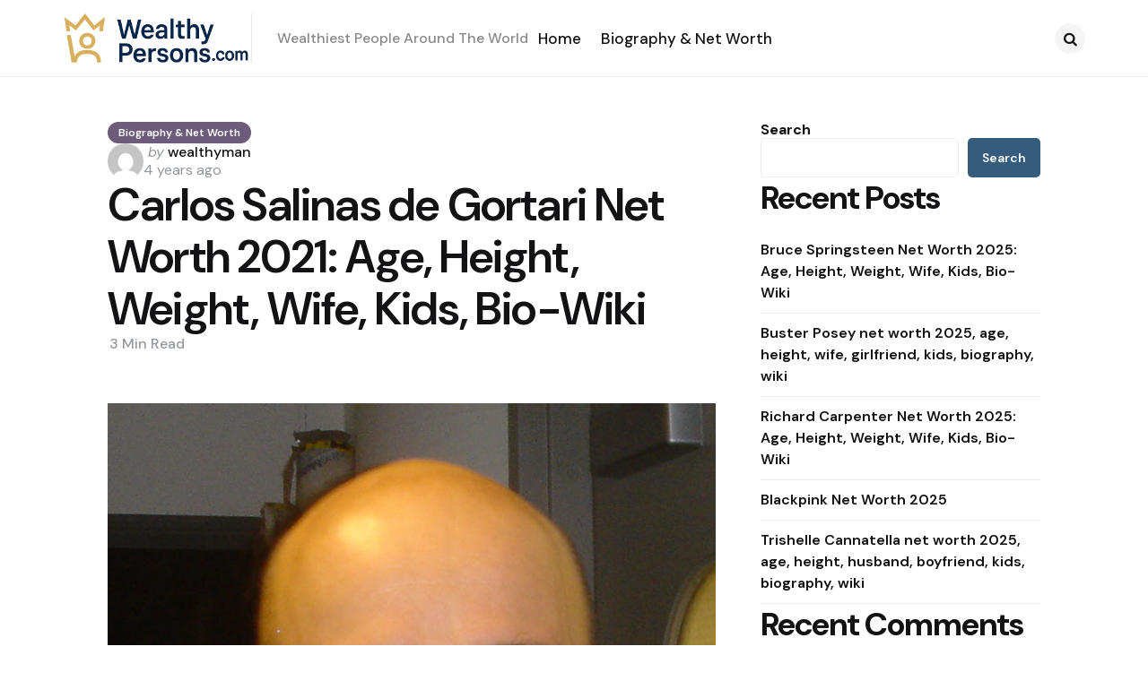

--- FILE ---
content_type: text/html; charset=UTF-8
request_url: https://www.wealthypersons.com/carlos-salinas-de-gortari-net-worth-2020-2021/
body_size: 15121
content:
<!DOCTYPE html>
<html lang="en-US" prefix="og: https://ogp.me/ns#">
<head>
<meta charset="UTF-8">
<meta name="viewport" content="width=device-width, initial-scale=1.0">
<link rel="profile" href="http://gmpg.org/xfn/11">


<!-- Search Engine Optimization by Rank Math - https://rankmath.com/ -->
<title>Carlos Salinas de Gortari Net Worth 2021: Age, Height, Weight, Wife, Kids, Bio-Wiki - Wealthy Persons</title>
<meta name="description" content="Carlos Salinas de Gortari"/>
<meta name="robots" content="follow, index, max-snippet:-1, max-video-preview:-1, max-image-preview:large"/>
<link rel="canonical" href="https://www.wealthypersons.com/carlos-salinas-de-gortari-net-worth-2020-2021/" />
<meta property="og:locale" content="en_US" />
<meta property="og:type" content="article" />
<meta property="og:title" content="Carlos Salinas de Gortari Net Worth 2021: Age, Height, Weight, Wife, Kids, Bio-Wiki - Wealthy Persons" />
<meta property="og:description" content="Carlos Salinas de Gortari" />
<meta property="og:url" content="https://www.wealthypersons.com/carlos-salinas-de-gortari-net-worth-2020-2021/" />
<meta property="og:site_name" content="Wealthy Persons" />
<meta property="article:section" content="Biography &amp; Net Worth" />
<meta property="og:updated_time" content="2025-09-01T21:21:36+00:00" />
<meta property="og:image" content="https://www.wealthypersons.com/wp-content/uploads/2021/09/Carlos_Salinas.jpg" />
<meta property="og:image:secure_url" content="https://www.wealthypersons.com/wp-content/uploads/2021/09/Carlos_Salinas.jpg" />
<meta property="og:image:width" content="732" />
<meta property="og:image:height" content="1084" />
<meta property="og:image:alt" content="Carlos Salinas de Gortari Net Worth 2021: Age, Height, Weight, Wife, Kids, Bio-Wiki — via Wikimedia Commons" />
<meta property="og:image:type" content="image/jpeg" />
<meta property="article:published_time" content="2021-09-22T23:57:15+00:00" />
<meta property="article:modified_time" content="2025-09-01T21:21:36+00:00" />
<meta name="twitter:card" content="summary_large_image" />
<meta name="twitter:title" content="Carlos Salinas de Gortari Net Worth 2021: Age, Height, Weight, Wife, Kids, Bio-Wiki - Wealthy Persons" />
<meta name="twitter:description" content="Carlos Salinas de Gortari" />
<meta name="twitter:image" content="https://www.wealthypersons.com/wp-content/uploads/2021/09/Carlos_Salinas.jpg" />
<meta name="twitter:label1" content="Written by" />
<meta name="twitter:data1" content="wealthyman" />
<meta name="twitter:label2" content="Time to read" />
<meta name="twitter:data2" content="4 minutes" />
<script type="application/ld+json" class="rank-math-schema">{"@context":"https://schema.org","@graph":[{"@type":["Person","Organization"],"@id":"https://www.wealthypersons.com/#person","name":"Wealthy Persons","logo":{"@type":"ImageObject","@id":"https://www.wealthypersons.com/#logo","url":"https://www.wealthypersons.com/wp-content/uploads/2025/08/mainlogo.png","contentUrl":"https://www.wealthypersons.com/wp-content/uploads/2025/08/mainlogo.png","caption":"Wealthy Persons","inLanguage":"en-US","width":"361","height":"95"},"image":{"@type":"ImageObject","@id":"https://www.wealthypersons.com/#logo","url":"https://www.wealthypersons.com/wp-content/uploads/2025/08/mainlogo.png","contentUrl":"https://www.wealthypersons.com/wp-content/uploads/2025/08/mainlogo.png","caption":"Wealthy Persons","inLanguage":"en-US","width":"361","height":"95"}},{"@type":"WebSite","@id":"https://www.wealthypersons.com/#website","url":"https://www.wealthypersons.com","name":"Wealthy Persons","publisher":{"@id":"https://www.wealthypersons.com/#person"},"inLanguage":"en-US"},{"@type":"ImageObject","@id":"https://www.wealthypersons.com/wp-content/uploads/2021/09/Carlos_Salinas.jpg","url":"https://www.wealthypersons.com/wp-content/uploads/2021/09/Carlos_Salinas.jpg","width":"200","height":"200","inLanguage":"en-US"},{"@type":"WebPage","@id":"https://www.wealthypersons.com/carlos-salinas-de-gortari-net-worth-2020-2021/#webpage","url":"https://www.wealthypersons.com/carlos-salinas-de-gortari-net-worth-2020-2021/","name":"Carlos Salinas de Gortari Net Worth 2021: Age, Height, Weight, Wife, Kids, Bio-Wiki - Wealthy Persons","datePublished":"2021-09-22T23:57:15+00:00","dateModified":"2025-09-01T21:21:36+00:00","isPartOf":{"@id":"https://www.wealthypersons.com/#website"},"primaryImageOfPage":{"@id":"https://www.wealthypersons.com/wp-content/uploads/2021/09/Carlos_Salinas.jpg"},"inLanguage":"en-US"},{"@type":"Person","@id":"https://www.wealthypersons.com/author/wealthyman/","name":"wealthyman","url":"https://www.wealthypersons.com/author/wealthyman/","image":{"@type":"ImageObject","@id":"https://secure.gravatar.com/avatar/9d122ec07fa632093dc5c7cfbd6d144942f489ddef3e11d90b235c6052c73574?s=96&amp;d=mm&amp;r=g","url":"https://secure.gravatar.com/avatar/9d122ec07fa632093dc5c7cfbd6d144942f489ddef3e11d90b235c6052c73574?s=96&amp;d=mm&amp;r=g","caption":"wealthyman","inLanguage":"en-US"},"sameAs":["https://www.wealthypersons.com"]},{"@type":"BlogPosting","headline":"Carlos Salinas de Gortari Net Worth 2021: Age, Height, Weight, Wife, Kids, Bio-Wiki - Wealthy Persons","datePublished":"2021-09-22T23:57:15+00:00","dateModified":"2025-09-01T21:21:36+00:00","articleSection":"Biography &amp; Net Worth","author":{"@id":"https://www.wealthypersons.com/author/wealthyman/","name":"wealthyman"},"publisher":{"@id":"https://www.wealthypersons.com/#person"},"description":"Carlos Salinas de Gortari","name":"Carlos Salinas de Gortari Net Worth 2021: Age, Height, Weight, Wife, Kids, Bio-Wiki - Wealthy Persons","@id":"https://www.wealthypersons.com/carlos-salinas-de-gortari-net-worth-2020-2021/#richSnippet","isPartOf":{"@id":"https://www.wealthypersons.com/carlos-salinas-de-gortari-net-worth-2020-2021/#webpage"},"image":{"@id":"https://www.wealthypersons.com/wp-content/uploads/2021/09/Carlos_Salinas.jpg"},"inLanguage":"en-US","mainEntityOfPage":{"@id":"https://www.wealthypersons.com/carlos-salinas-de-gortari-net-worth-2020-2021/#webpage"}}]}</script>
<!-- /Rank Math WordPress SEO plugin -->

<link rel='dns-prefetch' href='//fonts.googleapis.com' />
<link rel="alternate" type="application/rss+xml" title="Wealthy Persons &raquo; Feed" href="https://www.wealthypersons.com/feed/" />
<link rel="alternate" type="application/rss+xml" title="Wealthy Persons &raquo; Comments Feed" href="https://www.wealthypersons.com/comments/feed/" />
<link rel="alternate" type="application/rss+xml" title="Wealthy Persons &raquo; Carlos Salinas de Gortari Net Worth 2021: Age, Height, Weight, Wife, Kids, Bio-Wiki Comments Feed" href="https://www.wealthypersons.com/carlos-salinas-de-gortari-net-worth-2020-2021/feed/" />
<link rel="alternate" title="oEmbed (JSON)" type="application/json+oembed" href="https://www.wealthypersons.com/wp-json/oembed/1.0/embed?url=https%3A%2F%2Fwww.wealthypersons.com%2Fcarlos-salinas-de-gortari-net-worth-2020-2021%2F" />
<link rel="alternate" title="oEmbed (XML)" type="text/xml+oembed" href="https://www.wealthypersons.com/wp-json/oembed/1.0/embed?url=https%3A%2F%2Fwww.wealthypersons.com%2Fcarlos-salinas-de-gortari-net-worth-2020-2021%2F&#038;format=xml" />
<style id='wp-img-auto-sizes-contain-inline-css' type='text/css'>
img:is([sizes=auto i],[sizes^="auto," i]){contain-intrinsic-size:3000px 1500px}
/*# sourceURL=wp-img-auto-sizes-contain-inline-css */
</style>

<style id='wp-emoji-styles-inline-css' type='text/css'>

	img.wp-smiley, img.emoji {
		display: inline !important;
		border: none !important;
		box-shadow: none !important;
		height: 1em !important;
		width: 1em !important;
		margin: 0 0.07em !important;
		vertical-align: -0.1em !important;
		background: none !important;
		padding: 0 !important;
	}
/*# sourceURL=wp-emoji-styles-inline-css */
</style>
<link rel='stylesheet' id='wp-block-library-css' href='https://www.wealthypersons.com/wp-includes/css/dist/block-library/style.min.css?ver=6.9' type='text/css' media='all' />
<style id='wp-block-archives-inline-css' type='text/css'>
.wp-block-archives{box-sizing:border-box}.wp-block-archives-dropdown label{display:block}
/*# sourceURL=https://www.wealthypersons.com/wp-includes/blocks/archives/style.min.css */
</style>
<style id='wp-block-categories-inline-css' type='text/css'>
.wp-block-categories{box-sizing:border-box}.wp-block-categories.alignleft{margin-right:2em}.wp-block-categories.alignright{margin-left:2em}.wp-block-categories.wp-block-categories-dropdown.aligncenter{text-align:center}.wp-block-categories .wp-block-categories__label{display:block;width:100%}
/*# sourceURL=https://www.wealthypersons.com/wp-includes/blocks/categories/style.min.css */
</style>
<style id='wp-block-heading-inline-css' type='text/css'>
h1:where(.wp-block-heading).has-background,h2:where(.wp-block-heading).has-background,h3:where(.wp-block-heading).has-background,h4:where(.wp-block-heading).has-background,h5:where(.wp-block-heading).has-background,h6:where(.wp-block-heading).has-background{padding:1.25em 2.375em}h1.has-text-align-left[style*=writing-mode]:where([style*=vertical-lr]),h1.has-text-align-right[style*=writing-mode]:where([style*=vertical-rl]),h2.has-text-align-left[style*=writing-mode]:where([style*=vertical-lr]),h2.has-text-align-right[style*=writing-mode]:where([style*=vertical-rl]),h3.has-text-align-left[style*=writing-mode]:where([style*=vertical-lr]),h3.has-text-align-right[style*=writing-mode]:where([style*=vertical-rl]),h4.has-text-align-left[style*=writing-mode]:where([style*=vertical-lr]),h4.has-text-align-right[style*=writing-mode]:where([style*=vertical-rl]),h5.has-text-align-left[style*=writing-mode]:where([style*=vertical-lr]),h5.has-text-align-right[style*=writing-mode]:where([style*=vertical-rl]),h6.has-text-align-left[style*=writing-mode]:where([style*=vertical-lr]),h6.has-text-align-right[style*=writing-mode]:where([style*=vertical-rl]){rotate:180deg}
/*# sourceURL=https://www.wealthypersons.com/wp-includes/blocks/heading/style.min.css */
</style>
<style id='wp-block-latest-comments-inline-css' type='text/css'>
ol.wp-block-latest-comments{box-sizing:border-box;margin-left:0}:where(.wp-block-latest-comments:not([style*=line-height] .wp-block-latest-comments__comment)){line-height:1.1}:where(.wp-block-latest-comments:not([style*=line-height] .wp-block-latest-comments__comment-excerpt p)){line-height:1.8}.has-dates :where(.wp-block-latest-comments:not([style*=line-height])),.has-excerpts :where(.wp-block-latest-comments:not([style*=line-height])){line-height:1.5}.wp-block-latest-comments .wp-block-latest-comments{padding-left:0}.wp-block-latest-comments__comment{list-style:none;margin-bottom:1em}.has-avatars .wp-block-latest-comments__comment{list-style:none;min-height:2.25em}.has-avatars .wp-block-latest-comments__comment .wp-block-latest-comments__comment-excerpt,.has-avatars .wp-block-latest-comments__comment .wp-block-latest-comments__comment-meta{margin-left:3.25em}.wp-block-latest-comments__comment-excerpt p{font-size:.875em;margin:.36em 0 1.4em}.wp-block-latest-comments__comment-date{display:block;font-size:.75em}.wp-block-latest-comments .avatar,.wp-block-latest-comments__comment-avatar{border-radius:1.5em;display:block;float:left;height:2.5em;margin-right:.75em;width:2.5em}.wp-block-latest-comments[class*=-font-size] a,.wp-block-latest-comments[style*=font-size] a{font-size:inherit}
/*# sourceURL=https://www.wealthypersons.com/wp-includes/blocks/latest-comments/style.min.css */
</style>
<style id='wp-block-latest-posts-inline-css' type='text/css'>
.wp-block-latest-posts{box-sizing:border-box}.wp-block-latest-posts.alignleft{margin-right:2em}.wp-block-latest-posts.alignright{margin-left:2em}.wp-block-latest-posts.wp-block-latest-posts__list{list-style:none}.wp-block-latest-posts.wp-block-latest-posts__list li{clear:both;overflow-wrap:break-word}.wp-block-latest-posts.is-grid{display:flex;flex-wrap:wrap}.wp-block-latest-posts.is-grid li{margin:0 1.25em 1.25em 0;width:100%}@media (min-width:600px){.wp-block-latest-posts.columns-2 li{width:calc(50% - .625em)}.wp-block-latest-posts.columns-2 li:nth-child(2n){margin-right:0}.wp-block-latest-posts.columns-3 li{width:calc(33.33333% - .83333em)}.wp-block-latest-posts.columns-3 li:nth-child(3n){margin-right:0}.wp-block-latest-posts.columns-4 li{width:calc(25% - .9375em)}.wp-block-latest-posts.columns-4 li:nth-child(4n){margin-right:0}.wp-block-latest-posts.columns-5 li{width:calc(20% - 1em)}.wp-block-latest-posts.columns-5 li:nth-child(5n){margin-right:0}.wp-block-latest-posts.columns-6 li{width:calc(16.66667% - 1.04167em)}.wp-block-latest-posts.columns-6 li:nth-child(6n){margin-right:0}}:root :where(.wp-block-latest-posts.is-grid){padding:0}:root :where(.wp-block-latest-posts.wp-block-latest-posts__list){padding-left:0}.wp-block-latest-posts__post-author,.wp-block-latest-posts__post-date{display:block;font-size:.8125em}.wp-block-latest-posts__post-excerpt,.wp-block-latest-posts__post-full-content{margin-bottom:1em;margin-top:.5em}.wp-block-latest-posts__featured-image a{display:inline-block}.wp-block-latest-posts__featured-image img{height:auto;max-width:100%;width:auto}.wp-block-latest-posts__featured-image.alignleft{float:left;margin-right:1em}.wp-block-latest-posts__featured-image.alignright{float:right;margin-left:1em}.wp-block-latest-posts__featured-image.aligncenter{margin-bottom:1em;text-align:center}
/*# sourceURL=https://www.wealthypersons.com/wp-includes/blocks/latest-posts/style.min.css */
</style>
<style id='wp-block-search-inline-css' type='text/css'>
.wp-block-search__button{margin-left:10px;word-break:normal}.wp-block-search__button.has-icon{line-height:0}.wp-block-search__button svg{height:1.25em;min-height:24px;min-width:24px;width:1.25em;fill:currentColor;vertical-align:text-bottom}:where(.wp-block-search__button){border:1px solid #ccc;padding:6px 10px}.wp-block-search__inside-wrapper{display:flex;flex:auto;flex-wrap:nowrap;max-width:100%}.wp-block-search__label{width:100%}.wp-block-search.wp-block-search__button-only .wp-block-search__button{box-sizing:border-box;display:flex;flex-shrink:0;justify-content:center;margin-left:0;max-width:100%}.wp-block-search.wp-block-search__button-only .wp-block-search__inside-wrapper{min-width:0!important;transition-property:width}.wp-block-search.wp-block-search__button-only .wp-block-search__input{flex-basis:100%;transition-duration:.3s}.wp-block-search.wp-block-search__button-only.wp-block-search__searchfield-hidden,.wp-block-search.wp-block-search__button-only.wp-block-search__searchfield-hidden .wp-block-search__inside-wrapper{overflow:hidden}.wp-block-search.wp-block-search__button-only.wp-block-search__searchfield-hidden .wp-block-search__input{border-left-width:0!important;border-right-width:0!important;flex-basis:0;flex-grow:0;margin:0;min-width:0!important;padding-left:0!important;padding-right:0!important;width:0!important}:where(.wp-block-search__input){appearance:none;border:1px solid #949494;flex-grow:1;font-family:inherit;font-size:inherit;font-style:inherit;font-weight:inherit;letter-spacing:inherit;line-height:inherit;margin-left:0;margin-right:0;min-width:3rem;padding:8px;text-decoration:unset!important;text-transform:inherit}:where(.wp-block-search__button-inside .wp-block-search__inside-wrapper){background-color:#fff;border:1px solid #949494;box-sizing:border-box;padding:4px}:where(.wp-block-search__button-inside .wp-block-search__inside-wrapper) .wp-block-search__input{border:none;border-radius:0;padding:0 4px}:where(.wp-block-search__button-inside .wp-block-search__inside-wrapper) .wp-block-search__input:focus{outline:none}:where(.wp-block-search__button-inside .wp-block-search__inside-wrapper) :where(.wp-block-search__button){padding:4px 8px}.wp-block-search.aligncenter .wp-block-search__inside-wrapper{margin:auto}.wp-block[data-align=right] .wp-block-search.wp-block-search__button-only .wp-block-search__inside-wrapper{float:right}
/*# sourceURL=https://www.wealthypersons.com/wp-includes/blocks/search/style.min.css */
</style>
<style id='wp-block-search-theme-inline-css' type='text/css'>
.wp-block-search .wp-block-search__label{font-weight:700}.wp-block-search__button{border:1px solid #ccc;padding:.375em .625em}
/*# sourceURL=https://www.wealthypersons.com/wp-includes/blocks/search/theme.min.css */
</style>
<style id='wp-block-group-inline-css' type='text/css'>
.wp-block-group{box-sizing:border-box}:where(.wp-block-group.wp-block-group-is-layout-constrained){position:relative}
/*# sourceURL=https://www.wealthypersons.com/wp-includes/blocks/group/style.min.css */
</style>
<style id='wp-block-group-theme-inline-css' type='text/css'>
:where(.wp-block-group.has-background){padding:1.25em 2.375em}
/*# sourceURL=https://www.wealthypersons.com/wp-includes/blocks/group/theme.min.css */
</style>
<style id='global-styles-inline-css' type='text/css'>
:root{--wp--preset--aspect-ratio--square: 1;--wp--preset--aspect-ratio--4-3: 4/3;--wp--preset--aspect-ratio--3-4: 3/4;--wp--preset--aspect-ratio--3-2: 3/2;--wp--preset--aspect-ratio--2-3: 2/3;--wp--preset--aspect-ratio--16-9: 16/9;--wp--preset--aspect-ratio--9-16: 9/16;--wp--preset--color--black: #000000;--wp--preset--color--cyan-bluish-gray: #abb8c3;--wp--preset--color--white: #ffffff;--wp--preset--color--pale-pink: #f78da7;--wp--preset--color--vivid-red: #cf2e2e;--wp--preset--color--luminous-vivid-orange: #ff6900;--wp--preset--color--luminous-vivid-amber: #fcb900;--wp--preset--color--light-green-cyan: #7bdcb5;--wp--preset--color--vivid-green-cyan: #00d084;--wp--preset--color--pale-cyan-blue: #8ed1fc;--wp--preset--color--vivid-cyan-blue: #0693e3;--wp--preset--color--vivid-purple: #9b51e0;--wp--preset--color--primary-theme-color: #6c5b7b;--wp--preset--color--secondary-theme-color: #1a87f4;--wp--preset--color--tertiary-theme-color: #f8b195;--wp--preset--color--quaternary-theme-color: #c06c84;--wp--preset--color--quinary-theme-color: #355c7d;--wp--preset--color--very-dark-grey: #131315;--wp--preset--color--dark-grey: #45464b;--wp--preset--color--medium-grey: #94979e;--wp--preset--color--light-grey: #cfd0d2;--wp--preset--color--very-light-grey: #f2f2f3;--wp--preset--color--light-dark-highlight: #f2f2f2;--wp--preset--gradient--vivid-cyan-blue-to-vivid-purple: linear-gradient(135deg,rgb(6,147,227) 0%,rgb(155,81,224) 100%);--wp--preset--gradient--light-green-cyan-to-vivid-green-cyan: linear-gradient(135deg,rgb(122,220,180) 0%,rgb(0,208,130) 100%);--wp--preset--gradient--luminous-vivid-amber-to-luminous-vivid-orange: linear-gradient(135deg,rgb(252,185,0) 0%,rgb(255,105,0) 100%);--wp--preset--gradient--luminous-vivid-orange-to-vivid-red: linear-gradient(135deg,rgb(255,105,0) 0%,rgb(207,46,46) 100%);--wp--preset--gradient--very-light-gray-to-cyan-bluish-gray: linear-gradient(135deg,rgb(238,238,238) 0%,rgb(169,184,195) 100%);--wp--preset--gradient--cool-to-warm-spectrum: linear-gradient(135deg,rgb(74,234,220) 0%,rgb(151,120,209) 20%,rgb(207,42,186) 40%,rgb(238,44,130) 60%,rgb(251,105,98) 80%,rgb(254,248,76) 100%);--wp--preset--gradient--blush-light-purple: linear-gradient(135deg,rgb(255,206,236) 0%,rgb(152,150,240) 100%);--wp--preset--gradient--blush-bordeaux: linear-gradient(135deg,rgb(254,205,165) 0%,rgb(254,45,45) 50%,rgb(107,0,62) 100%);--wp--preset--gradient--luminous-dusk: linear-gradient(135deg,rgb(255,203,112) 0%,rgb(199,81,192) 50%,rgb(65,88,208) 100%);--wp--preset--gradient--pale-ocean: linear-gradient(135deg,rgb(255,245,203) 0%,rgb(182,227,212) 50%,rgb(51,167,181) 100%);--wp--preset--gradient--electric-grass: linear-gradient(135deg,rgb(202,248,128) 0%,rgb(113,206,126) 100%);--wp--preset--gradient--midnight: linear-gradient(135deg,rgb(2,3,129) 0%,rgb(40,116,252) 100%);--wp--preset--gradient--primary-to-secondary: linear-gradient(135deg, #6c5b7b 0%, #1a87f4 100%);--wp--preset--gradient--secondary-to-tertiary: linear-gradient(135deg, #1a87f4 0%, rgb(248,177,149) 100%);--wp--preset--gradient--primary-to-tertiary: linear-gradient(135deg, #6c5b7b 0%, rgb(248,177,149) 100%);--wp--preset--font-size--small: 13px;--wp--preset--font-size--medium: 20px;--wp--preset--font-size--large: 36px;--wp--preset--font-size--x-large: 42px;--wp--preset--spacing--20: 0.44rem;--wp--preset--spacing--30: 0.67rem;--wp--preset--spacing--40: 1rem;--wp--preset--spacing--50: 1.5rem;--wp--preset--spacing--60: 2.25rem;--wp--preset--spacing--70: 3.38rem;--wp--preset--spacing--80: 5.06rem;--wp--preset--shadow--natural: 6px 6px 9px rgba(0, 0, 0, 0.2);--wp--preset--shadow--deep: 12px 12px 50px rgba(0, 0, 0, 0.4);--wp--preset--shadow--sharp: 6px 6px 0px rgba(0, 0, 0, 0.2);--wp--preset--shadow--outlined: 6px 6px 0px -3px rgb(255, 255, 255), 6px 6px rgb(0, 0, 0);--wp--preset--shadow--crisp: 6px 6px 0px rgb(0, 0, 0);}:where(.is-layout-flex){gap: 0.5em;}:where(.is-layout-grid){gap: 0.5em;}body .is-layout-flex{display: flex;}.is-layout-flex{flex-wrap: wrap;align-items: center;}.is-layout-flex > :is(*, div){margin: 0;}body .is-layout-grid{display: grid;}.is-layout-grid > :is(*, div){margin: 0;}:where(.wp-block-columns.is-layout-flex){gap: 2em;}:where(.wp-block-columns.is-layout-grid){gap: 2em;}:where(.wp-block-post-template.is-layout-flex){gap: 1.25em;}:where(.wp-block-post-template.is-layout-grid){gap: 1.25em;}.has-black-color{color: var(--wp--preset--color--black) !important;}.has-cyan-bluish-gray-color{color: var(--wp--preset--color--cyan-bluish-gray) !important;}.has-white-color{color: var(--wp--preset--color--white) !important;}.has-pale-pink-color{color: var(--wp--preset--color--pale-pink) !important;}.has-vivid-red-color{color: var(--wp--preset--color--vivid-red) !important;}.has-luminous-vivid-orange-color{color: var(--wp--preset--color--luminous-vivid-orange) !important;}.has-luminous-vivid-amber-color{color: var(--wp--preset--color--luminous-vivid-amber) !important;}.has-light-green-cyan-color{color: var(--wp--preset--color--light-green-cyan) !important;}.has-vivid-green-cyan-color{color: var(--wp--preset--color--vivid-green-cyan) !important;}.has-pale-cyan-blue-color{color: var(--wp--preset--color--pale-cyan-blue) !important;}.has-vivid-cyan-blue-color{color: var(--wp--preset--color--vivid-cyan-blue) !important;}.has-vivid-purple-color{color: var(--wp--preset--color--vivid-purple) !important;}.has-black-background-color{background-color: var(--wp--preset--color--black) !important;}.has-cyan-bluish-gray-background-color{background-color: var(--wp--preset--color--cyan-bluish-gray) !important;}.has-white-background-color{background-color: var(--wp--preset--color--white) !important;}.has-pale-pink-background-color{background-color: var(--wp--preset--color--pale-pink) !important;}.has-vivid-red-background-color{background-color: var(--wp--preset--color--vivid-red) !important;}.has-luminous-vivid-orange-background-color{background-color: var(--wp--preset--color--luminous-vivid-orange) !important;}.has-luminous-vivid-amber-background-color{background-color: var(--wp--preset--color--luminous-vivid-amber) !important;}.has-light-green-cyan-background-color{background-color: var(--wp--preset--color--light-green-cyan) !important;}.has-vivid-green-cyan-background-color{background-color: var(--wp--preset--color--vivid-green-cyan) !important;}.has-pale-cyan-blue-background-color{background-color: var(--wp--preset--color--pale-cyan-blue) !important;}.has-vivid-cyan-blue-background-color{background-color: var(--wp--preset--color--vivid-cyan-blue) !important;}.has-vivid-purple-background-color{background-color: var(--wp--preset--color--vivid-purple) !important;}.has-black-border-color{border-color: var(--wp--preset--color--black) !important;}.has-cyan-bluish-gray-border-color{border-color: var(--wp--preset--color--cyan-bluish-gray) !important;}.has-white-border-color{border-color: var(--wp--preset--color--white) !important;}.has-pale-pink-border-color{border-color: var(--wp--preset--color--pale-pink) !important;}.has-vivid-red-border-color{border-color: var(--wp--preset--color--vivid-red) !important;}.has-luminous-vivid-orange-border-color{border-color: var(--wp--preset--color--luminous-vivid-orange) !important;}.has-luminous-vivid-amber-border-color{border-color: var(--wp--preset--color--luminous-vivid-amber) !important;}.has-light-green-cyan-border-color{border-color: var(--wp--preset--color--light-green-cyan) !important;}.has-vivid-green-cyan-border-color{border-color: var(--wp--preset--color--vivid-green-cyan) !important;}.has-pale-cyan-blue-border-color{border-color: var(--wp--preset--color--pale-cyan-blue) !important;}.has-vivid-cyan-blue-border-color{border-color: var(--wp--preset--color--vivid-cyan-blue) !important;}.has-vivid-purple-border-color{border-color: var(--wp--preset--color--vivid-purple) !important;}.has-vivid-cyan-blue-to-vivid-purple-gradient-background{background: var(--wp--preset--gradient--vivid-cyan-blue-to-vivid-purple) !important;}.has-light-green-cyan-to-vivid-green-cyan-gradient-background{background: var(--wp--preset--gradient--light-green-cyan-to-vivid-green-cyan) !important;}.has-luminous-vivid-amber-to-luminous-vivid-orange-gradient-background{background: var(--wp--preset--gradient--luminous-vivid-amber-to-luminous-vivid-orange) !important;}.has-luminous-vivid-orange-to-vivid-red-gradient-background{background: var(--wp--preset--gradient--luminous-vivid-orange-to-vivid-red) !important;}.has-very-light-gray-to-cyan-bluish-gray-gradient-background{background: var(--wp--preset--gradient--very-light-gray-to-cyan-bluish-gray) !important;}.has-cool-to-warm-spectrum-gradient-background{background: var(--wp--preset--gradient--cool-to-warm-spectrum) !important;}.has-blush-light-purple-gradient-background{background: var(--wp--preset--gradient--blush-light-purple) !important;}.has-blush-bordeaux-gradient-background{background: var(--wp--preset--gradient--blush-bordeaux) !important;}.has-luminous-dusk-gradient-background{background: var(--wp--preset--gradient--luminous-dusk) !important;}.has-pale-ocean-gradient-background{background: var(--wp--preset--gradient--pale-ocean) !important;}.has-electric-grass-gradient-background{background: var(--wp--preset--gradient--electric-grass) !important;}.has-midnight-gradient-background{background: var(--wp--preset--gradient--midnight) !important;}.has-small-font-size{font-size: var(--wp--preset--font-size--small) !important;}.has-medium-font-size{font-size: var(--wp--preset--font-size--medium) !important;}.has-large-font-size{font-size: var(--wp--preset--font-size--large) !important;}.has-x-large-font-size{font-size: var(--wp--preset--font-size--x-large) !important;}
/*# sourceURL=global-styles-inline-css */
</style>

<style id='classic-theme-styles-inline-css' type='text/css'>
/*! This file is auto-generated */
.wp-block-button__link{color:#fff;background-color:#32373c;border-radius:9999px;box-shadow:none;text-decoration:none;padding:calc(.667em + 2px) calc(1.333em + 2px);font-size:1.125em}.wp-block-file__button{background:#32373c;color:#fff;text-decoration:none}
/*# sourceURL=/wp-includes/css/classic-themes.min.css */
</style>
<link rel='stylesheet' id='tfm-theme-boost-style-css' href='https://www.wealthypersons.com/wp-content/plugins/tfm-theme-boost/css/style.css?ver=1.0.0' type='text/css' media='all' />
<link rel='stylesheet' id='normalize-css' href='https://www.wealthypersons.com/wp-content/themes/applied/css/normalize.css?ver=1.0.0' type='text/css' media='all' />
<link rel='stylesheet' id='fontello-css' href='https://www.wealthypersons.com/wp-content/themes/applied/css/fontello/css/fontello.css' type='text/css' media='all' />
<link rel='stylesheet' id='tfm-google-font-dmsans-css' href='https://fonts.googleapis.com/css2?family=DM+Sans%3Aital%2Copsz%2Cwght%400%2C9..40%2C100..1000%3B1%2C9..40%2C100..1000&#038;display=swap&#038;ver=1.0.0' type='text/css' media='all' />
<link rel='stylesheet' id='tfm-core-style-css' href='https://www.wealthypersons.com/wp-content/themes/applied/style.css?ver=1.1.1' type='text/css' media='all' />
<link rel='stylesheet' id='tfm-gutenberg-style-css' href='https://www.wealthypersons.com/wp-content/themes/applied/css/gutenberg.css?ver=1.0.0' type='text/css' media='all' />
<script type="text/javascript" src="https://www.wealthypersons.com/wp-includes/js/jquery/jquery.min.js?ver=3.7.1" id="jquery-core-js"></script>
<script type="text/javascript" src="https://www.wealthypersons.com/wp-includes/js/jquery/jquery-migrate.min.js?ver=3.4.1" id="jquery-migrate-js"></script>
<link rel="https://api.w.org/" href="https://www.wealthypersons.com/wp-json/" /><link rel="alternate" title="JSON" type="application/json" href="https://www.wealthypersons.com/wp-json/wp/v2/posts/3669" /><link rel="EditURI" type="application/rsd+xml" title="RSD" href="https://www.wealthypersons.com/xmlrpc.php?rsd" />
<meta name="generator" content="WordPress 6.9" />
<link rel='shortlink' href='https://www.wealthypersons.com/?p=3669' />

<style type="text/css" id="applied-custom-css-vars">
:root {
--primary-theme-color:#6c5b7b;
--secondary-theme-color:#1a87f4;
--tertiary-theme-color:#f8b195;
--quaternary-theme-color:#c06c84;
--quinary-theme-color:#355c7d;
--body-font-color:#131315;
--link-color:#00677b;
--link-hover-color:#f67280;
--button-background:#355c7d;
--button-color:#ffffff;
--button-hover-background:#2f526f;
--button-hover-color:#ffffff;
--body-background:rgb(255,255,255);
--header-color:#131315;
--header-elements-background:#ffffff;
--header-elements-color:#44464b;
--header-border-color:rgba(19,19,21,0.08);
--footer-background:#F7F8FA;
--footer-color:#131315;
--footer-link-color:#131315;
--section-header-color:#131315;
--section-header-meta-color:#94979e;
--post-background:#ffffff;
--entry-title-color:#131315;
--entry-color:#131315;
--entry-meta-color:#94979e;
--entry-meta-link-color:#131315;
--continue-reading-button-color:#ffffff;
--continue-reading-button-background:#F3726c;
--continue-reading-button-hover-background:#1a1a1a;
--continue-reading-button-hover-color:#ffffff;
--post-format-icon-color:#ffffff;
--post-format-icon-background:#f3726c;
--post-format-audio-icon-background:#3295b4;
--post-format-video-icon-background:#a6d6c0;
--post-format-gallery-icon-background:#00677b;
--widget-color:#94979e; --widget-child-link-color:#94979e;
--widget-title-color:#131315;
--widget-link-color:#131315;
--cover-primary-color:#ffffff;
--category-meta-background:#6c5b7b;
--category-meta-color:#ffffff;
--tfm-cta-background:#355c7d;
--tfm-cta-color:#ffffff;
--tfm-cta-background-hover:#2f526f;
--tfm-cta-color-hover:#ffffff;
--tfm-menu-sash-background:#6c5b7b;
--tfm-menu-sash-color:#ffffff;
--logo-font-size:40px;
--large-mobile-logo-font-size:28px;
--mobile-logo-font-size:20px;
--custom-logo-width-mobile:100px;
--custom-logo-width-small-mobile:70px;
--sidebar-logo-font-size:40px;
--site-width:1400px; --site-max-width: 1400px;
--content-max-width:800px;
--no-sidebar-blog-list-max-width:920px;
--default-border-radius:5px;
--input-border-radius:5px;
--button-border-radius:30px;
--post-thumbnail-border-radius:5px;
}
</style>
<style type="text/css" id="applied-custom-slug-css">.entry-meta a.cat-link-1, [class*="cat-slug"] a.cat-link-1 { color:#ffffff !important;background:#6c5b7b !important; border: 0 !important;} .widget a.tag-link-1, .sub-categories a.cat-link-1 { color:#ffffff !important;background:#6c5b7b !important; border: 0 !important; }
.category-1 .archive-header .post-count {  color:#ffffff !important;background:#6c5b7b !important; border: 0 !important;;}
.widget_categories .cat-item-1 a, .widget .wp-block-categories .cat-item-1 a { color:#ffffff !important;background:#6c5b7b !important; border: 0 !important;;}
.primary-menu .tfm-categories ul a.cat-link-1 {  color:#ffffff !important;background:#6c5b7b !important; border: 0 !important;;}
.post-grid .hentry:not(.cover.has-post-media) .hentry-footer.cat-id-1 { color:#ffffff !important;background:#6c5b7b !important; border: 0 !important; }
.post-grid .hentry:not(.cover.has-post-media) .hentry-footer.cat-id-1 [class*="entry-meta"] { color:#ffffff !important; }
</style>
<style type="text/css" id="tfm-reviews-custom-css">
:root {--tfm-rating-chart-clr1:#CA252B;--tfm-rating-chart-clr2:#F5D136;--tfm-rating-chart-clr3:#2F993D;--tfm-rating-chart-clr4:#0293D4;--tfm-star-rating-color:#f8c265;}
body.tfm-dark-mode {--tfm-rating-chart-clr1:#CA252B;--tfm-rating-chart-clr2:#F5D136;--tfm-rating-chart-clr3:#2F993D;--tfm-rating-chart-clr4:#0293D4;--tfm-star-rating-color:#f8c265;}</style>
<link rel="icon" href="https://www.wealthypersons.com/wp-content/uploads/2025/08/icon.png" sizes="32x32" />
<link rel="icon" href="https://www.wealthypersons.com/wp-content/uploads/2025/08/icon.png" sizes="192x192" />
<link rel="apple-touch-icon" href="https://www.wealthypersons.com/wp-content/uploads/2025/08/icon.png" />
<meta name="msapplication-TileImage" content="https://www.wealthypersons.com/wp-content/uploads/2025/08/icon.png" />
</head>

<body class="wp-singular post-template-default single single-post postid-3669 single-format-standard wp-custom-logo wp-embed-responsive wp-theme-applied has-tfm-featured-posts has-tfm-related-posts has-sidebar sidebar-side has-sticky-nav has-sticky-nav-mobile header-logo-left-menu-right  post-style-default has-post-nav has-author-bio has-backtotop tfm-light-mode tfm-is-light dark-theme-tfm-is-dark has-tfm-author-social" data-color-mode="light">

	
	
	<!-- toggle sidebar overlay -->
	<div class="body-fade menu-overlay"></div>
	<div class="body-fade search-overlay"></div>

	
	<header id="site-header" class="site-header logo-left-menu-right sticky-nav sticky-mobile-nav has-toggle-menu has-toggle-search has-tagline has-primary-nav">

		
		<div class="mobile-header">
			<div class="header-section header-left">

			<div class="toggle toggle-menu mobile-toggle hidden"><span class="screen-reader-text">Menu</span></div>
			</div>

			<div class="site-logo faux-heading"><a href="https://www.wealthypersons.com" rel="home"><img src="https://www.wealthypersons.com/wp-content/uploads/2025/08/mainlogo.png" alt="Wealthy Persons" class="custom-logo" width="210" /></a></div>
			<div class="header-section header-right">

			
			
		    <div class="toggle toggle-color-mode mobile-toggle hidden"></div><div class="toggle toggle-search mobile-toggle"><span class="screen-reader-text">Search</span></div>
			</div>

		</div>

			
<div class="site-header-inner">
<div class="header-layout-wrapper">
<div class="header-section header-left header-branding">

<div class="toggle toggle-menu hidden"><span class="screen-reader-text">Menu</span></div>
<div class="site-logo faux-heading"><a href="https://www.wealthypersons.com" rel="home"><img src="https://www.wealthypersons.com/wp-content/uploads/2025/08/mainlogo.png" alt="Wealthy Persons" class="custom-logo" width="210" /></a><span class="screen-reader-text">Wealthy Persons</span></div>

		<div class="tagline"><span>Wealthiest People Around The World</span></div>

	

</div>


	    <ul id="primary-menu" class="primary-menu parent-items-2"><li id="menu-item-25813" class="menu-item menu-item-type-custom menu-item-object-custom menu-item-home menu-item-25813"><a href="https://www.wealthypersons.com"><span class="menu-label">Home</span></a></li>
<li id="menu-item-25814" class="menu-item menu-item-type-taxonomy menu-item-object-category current-post-ancestor current-menu-parent current-post-parent menu-item-25814"><a class="cat-link-1" href="https://www.wealthypersons.com/category/biography-net-worth/"><span class="menu-label">Biography &amp; Net Worth</span></a></li>
</ul>
	
	<div class="header-section header-right">

				 
	<div class="toggle toggle-color-mode hidden"></div><div class="toggle toggle-search"><span class="screen-reader-text">Search</span></div>
	
</div>
</div>
</div>

	</header>

	
	
<aside id="toggle-search-sidebar" class="sidebar site-search" aria-label="Search Sidebar">
	<div class="site-search-wrapper">
	<div class="site-search-header">
		<div class="close-menu"></div>
	</div>

		

<form role="search" method="get" class="search-form" action="https://www.wealthypersons.com/">
	<label for="search-form-6979b2d1295a7">
		<span class="screen-reader-text">Search for:</span>
	</label>
	<input type="search" id="search-form-6979b2d1295a7" class="search-field" placeholder="Search and press enter" value="" name="s" />
	<button type="submit" class="search-submit"><i class="icon-search"></i><span class="screen-reader-text">Search</span></button>
</form>

	</div>

			
	</aside>

	

<aside id="toggle-sidebar" class="mobile-navigation toggle-sidebar sidebar sidebar-2" aria-label="Blog Sidebar">

	<div class="toggle-sidebar-header">
				<div class="close-menu"></div>
	</div>

		<nav class="primary-nav-sidebar-wrapper mobile-only"><ul id="primary-nav-sidebar" class="primary-nav-sidebar parent-items-2"><li class="menu-item menu-item-type-custom menu-item-object-custom menu-item-home menu-item-25813"><a href="https://www.wealthypersons.com"><span class="menu-label">Home</span></a><span class="expand"></span></li>
<li class="menu-item menu-item-type-taxonomy menu-item-object-category current-post-ancestor current-menu-parent current-post-parent menu-item-25814"><a class="cat-link-1" href="https://www.wealthypersons.com/category/biography-net-worth/"><span class="menu-label">Biography &amp; Net Worth</span></a><span class="expand"></span></li>
</ul></nav><section id="block-5" class="widget widget_block"><div class="wp-block-group"><div class="wp-block-group__inner-container is-layout-flow wp-block-group-is-layout-flow"><h2 class="wp-block-heading">Archives</h2><ul class="wp-block-archives-list wp-block-archives">	<li><a href='https://www.wealthypersons.com/2025/11/'>November 2025</a></li>
	<li><a href='https://www.wealthypersons.com/2025/09/'>September 2025</a></li>
	<li><a href='https://www.wealthypersons.com/2025/05/'>May 2025</a></li>
	<li><a href='https://www.wealthypersons.com/2025/03/'>March 2025</a></li>
	<li><a href='https://www.wealthypersons.com/2024/12/'>December 2024</a></li>
	<li><a href='https://www.wealthypersons.com/2024/11/'>November 2024</a></li>
	<li><a href='https://www.wealthypersons.com/2024/09/'>September 2024</a></li>
	<li><a href='https://www.wealthypersons.com/2024/04/'>April 2024</a></li>
	<li><a href='https://www.wealthypersons.com/2024/03/'>March 2024</a></li>
	<li><a href='https://www.wealthypersons.com/2023/09/'>September 2023</a></li>
	<li><a href='https://www.wealthypersons.com/2021/12/'>December 2021</a></li>
	<li><a href='https://www.wealthypersons.com/2021/11/'>November 2021</a></li>
	<li><a href='https://www.wealthypersons.com/2021/10/'>October 2021</a></li>
	<li><a href='https://www.wealthypersons.com/2021/09/'>September 2021</a></li>
	<li><a href='https://www.wealthypersons.com/2021/08/'>August 2021</a></li>
	<li><a href='https://www.wealthypersons.com/2021/07/'>July 2021</a></li>
	<li><a href='https://www.wealthypersons.com/2021/06/'>June 2021</a></li>
	<li><a href='https://www.wealthypersons.com/2021/05/'>May 2021</a></li>
	<li><a href='https://www.wealthypersons.com/2021/04/'>April 2021</a></li>
	<li><a href='https://www.wealthypersons.com/2021/03/'>March 2021</a></li>
	<li><a href='https://www.wealthypersons.com/2021/02/'>February 2021</a></li>
	<li><a href='https://www.wealthypersons.com/2021/01/'>January 2021</a></li>
	<li><a href='https://www.wealthypersons.com/2020/12/'>December 2020</a></li>
	<li><a href='https://www.wealthypersons.com/2020/11/'>November 2020</a></li>
	<li><a href='https://www.wealthypersons.com/2020/10/'>October 2020</a></li>
	<li><a href='https://www.wealthypersons.com/2020/09/'>September 2020</a></li>
	<li><a href='https://www.wealthypersons.com/2020/08/'>August 2020</a></li>
	<li><a href='https://www.wealthypersons.com/2020/07/'>July 2020</a></li>
	<li><a href='https://www.wealthypersons.com/2020/06/'>June 2020</a></li>
	<li><a href='https://www.wealthypersons.com/2020/05/'>May 2020</a></li>
	<li><a href='https://www.wealthypersons.com/2020/04/'>April 2020</a></li>
	<li><a href='https://www.wealthypersons.com/2020/03/'>March 2020</a></li>
	<li><a href='https://www.wealthypersons.com/2020/01/'>January 2020</a></li>
	<li><a href='https://www.wealthypersons.com/2019/12/'>December 2019</a></li>
	<li><a href='https://www.wealthypersons.com/2019/05/'>May 2019</a></li>
</ul></div></div></section><section id="block-6" class="widget widget_block"><div class="wp-block-group"><div class="wp-block-group__inner-container is-layout-flow wp-block-group-is-layout-flow"><h2 class="wp-block-heading">Categories</h2><ul class="wp-block-categories-list wp-block-categories">	<li class="cat-item cat-item-1"><a href="https://www.wealthypersons.com/category/biography-net-worth/">Biography &amp; Net Worth</a>
</li>
</ul></div></div></section>		
	</aside>

	<div class="wrap">

		
		
		<div class="wrap-inner" data-post-cols="" data-sidebar="default">

		



		<main id="main" class="site-main">

		<div id="primary" class="content-area the-post">

			

<article id="post-3669" class="post-3669 post type-post status-publish format-standard hentry category-biography-net-worth has-tfm-read-time article  dark-theme- has-avatar has-author has-date has-category-meta has-title thumbnail-hero default has-tfm-share-icons icons-bottom">

	<div class="post-inner">

	
		<header class="entry-header single-entry-header">

	<div class="entry-meta category-meta"><ul class="post-meta categories"><li class="cat-slug-biography-net-worth cat-id-1 has-slug-color has-slug-background"><a href="https://www.wealthypersons.com/category/biography-net-worth/" class="cat-link-1">Biography &amp; Net Worth</a></li></ul></div><div class="entry-meta author-meta multi-meta-items multi-line"><ul class="post-meta has-avatar has-mobile-avatar multi-line"><li class="entry-meta-avatar visible-mobile"><a href="https://www.wealthypersons.com/author/wealthyman/"><img alt='wealthyman' title='wealthyman' src='https://secure.gravatar.com/avatar/9d122ec07fa632093dc5c7cfbd6d144942f489ddef3e11d90b235c6052c73574?s=60&#038;d=mm&#038;r=g' class='avatar avatar-60 photo' height='60' width='60' /></a></li><li class="entry-meta-author visible-mobile"><span class="screen-reader-text">Posted by</span><i dir="ltr">by</i> <a href="https://www.wealthypersons.com/author/wealthyman/">wealthyman</a></li><li class="entry-meta-date visible-mobile"><time datetime="2021-09-22">4 years ago</time></li></ul></div><h1 class="entry-title single-entry-title">Carlos Salinas de Gortari Net Worth 2021: Age, Height, Weight, Wife, Kids, Bio-Wiki</h1>
<div class="entry-meta after-title multi-meta-items"><ul class="post-meta"><li class="entry-meta-read-time visible-mobile"><span class="readtime">3 Min</span> <span class="read string">Read</span></li></ul></div>
			</header>

		
			<div class="single-content-wrapper">

				
				<div class="entry-content">

					<p><img decoding="async" src="https://www.wealthypersons.com/wp-content/uploads/2021/09/Carlos_Salinas.jpg" loading="lazy"> Carlos Salinas de Gortari</p>
<table>
<tr>
<td><strong><b>Celebrated Name:</b></strong></td>
<td>Carlos Salinas de Gortari</td>
</tr>
<tr>
<td><strong><b>Real Name/Full Name:</b></strong></td>
<td>Carlos Salinas de Gortari</td>
</tr>
<tr>
<td><strong><b>Gender:</b></strong></td>
<td>Male</td>
</tr>
<tr>
<td><strong><b>Age:</b></strong></td>
<td>73 years old</td>
</tr>
<tr>
<td><strong><b>Birth Date:</b></strong></td>
<td>3<sup>rd</sup> April 1948</td>
</tr>
<tr>
<td><strong><b>Birth Place:</b></strong></td>
<td>Mexico</td>
</tr>
<tr>
<td><strong><b>Nationality:</b></strong></td>
<td>Mexican</td>
</tr>
<tr>
<td><strong><b>Height:</b></strong></td>
<td>5ft 6in</td>
</tr>
<tr>
<td><strong><b>Weight:</b></strong></td>
<td>83 kg</td>
</tr>
<tr>
<td><strong><b>Sexual Orientation:</b></strong></td>
<td>Straight</td>
</tr>
<tr>
<td><strong><b>Marital Status:</b></strong></td>
<td>Married</td>
</tr>
<tr>
<td><strong><b>Wife</b></strong></td>
<td>Ana Paula Gerard Rivero</td>
</tr>
<tr>
<td><strong><b>Children</b></strong></td>
<td>Five</td>
</tr>
<tr>
<td><strong><b>Dating/Girlfriend (Name):</b></strong></td>
<td>N/A</td>
</tr>
<tr>
<td><strong><b>Is Carlos Salinas de Gortari Gay?</b></strong></td>
<td>Straight</td>
</tr>
<tr>
<td><strong><b>Profession:</b></strong></td>
<td>Politician</td>
</tr>
<tr>
<td><strong><b>Salary:</b></strong></td>
<td>N/A</td>
</tr>
<tr>
<td><strong><b>Net Worth in [current date format=’Y’]:</b></strong></td>
<td>$25 million</td>
</tr>
<tr>
<td><strong><b>Last Updated:</b></strong></td>
<td>[current date format=’F Y’]</td>
</tr>
</table>
<p>Carlos Salinas is a Mexican economist and politician. In his earlier career, he worked in the Budget Secretariat. He is often referred to as the most unpopular former president of Mexico. He was a skilled dressage horseman, and also a member of the Mexico national team at the Pan-American games in Colombia, Cali. He was one of the Mexicans who studied in his generation at elite foreign universities.</p>
<p>Maybe you know about Carlos Salinas de Gortari very well, but do you know how old and tall is he and what is his net worth in [current date format=’Y’]? If you do not know, we have prepared this article about details of Carlos Salinas de Gortari’s short biography-wiki, career, professional life, personal life, today’s net worth, age, height, weight, and more facts. Well, if you’re ready, let’s start.</p>
<h2>Early Life &amp; Biography</h2>
<p>He was born on 3<sup>rd</sup> April 1948. He is the second born of five children of a government official and economist Raul Salinas Lozano and Margarita De Gortari De Salinas. His father served as President of Adolfo Lopez Mateo’s as the minister of commerce and industry.</p>
<p>On December 18, 1951, a tragedy happened when he was playing with his older brother and an eight-year-old friend they found a loaded rifle, one of them shot and killed Salinas family maid Manuela, and the incident was declared an accident; There parents were blamed by a judge for leaving a loaded weapon in reach of their children.</p>
<p>He attended the National Autonomous University in Mexico. He did economics. Carlos was active in the PRI youth movement, and a political club, his friends, continued to be close to him when he was president.  Carlos earned a master’s degree from Harvard University. He went on to earn a PhD in 1978.</p>
<h2>Personal Life</h2>
<p>Salinas met his wife, Cecilia Yolanda Occelli. When he was ten years old, in 1965, they began dating when he was 17-years she was 16-years old. The relationship ended when he moved to the United States, they later connected in Williamsburg, in the United States. They got engaged and married in April 1972; they had a ceremony in Mexico City. They moved to Boston, Carlos was completing his doctorate and masters at Harvard University.</p>
<p>The discovered Occelli was pregnant during Salina’s first semester at Harvard. The couple got their first daughter on 22<sup>nd</sup> 1974 January. They had two more children Emilia no, who was born on 19<sup>th</sup> January 1976; in 1979, they got Juan Cristobal.  From 1988 to 1994, his wife served as First Lady of Mexico during Salinas’s presidency. They later divorced in 1995. He later married his second wife, Ana Paula the couple had three children Ana Emilio was born in January, their second born was born in 1998, they got their last born son Mateo in 2006.</p>
<h2>Age, Height, and Weight</h2>
<p>Being born on 3rd April 1948, Carlos Salinas de Gortari is 73 years old as of today’s date [current date]. His height is 5ft 6in tall, and his weight is 83 kg.</p>
<h2>Career</h2>
<p>In 1982 he was tapped by President Miguel de la Madrid he served as a Minister of planning and Budget. A position that previously held by De la Madrid, Salinas had the main rival in the cabinet his rival was Jesus Silva Herzog, he was the Minister of finance. He thought to destroy the reputation of Silva Herzog.</p>
<p>He became the presidential candidate in a very difficult time for the PRI for the first time it was faced by significant opposition. He became popular and the first opposing candidate to fill the Zocalo and threaten the PRI, it had won all the presidential elections ever since 1929. The modern computing system was installed to count the votes. On July 6, 1988, the Election Day, the system crashed when it was finally restored. Carlos Salinas was declared the winner. Salinas served for six years.</p>
<h2>Awards &amp; Achievements</h2>
<p>Carlos’s hard work was recognized, and he was honored with the Special Lifetime Achievement and leadership Award by the Filipino Shipowners Association; he was awarded the Presidential Medal of Merit by the Philippine government.</p>
<h2>Net Worth &amp; Salary of Carlos Salinas de Gortari in 2021</h2>
<p><img decoding="async" src="https://www.wealthypersons.com/wp-content/uploads/2021/09/Carlos_Salinas.jpg" loading="lazy"> Carlos Salinas De Gortari Net Worth</p>
<p>Carlos is an economist and politician. His net worth has been growing significantly. His wealth is mostly for being a successful world Leader; none of this happened without some struggle. The vulnerability of standing up and putting yourself out there is powerful; that what this politician did, he is now leaving a luxury life he has an estimated wealth of $25 million as of September 2021.</p>
<p>Carlos was the last president to be signed a budget whose spending was not subject to verification. Carlos admits felt out of place, but that feeling cultivated his sense of vulnerability, which helped to guide and strengthened his leadership.</p>

				</div><!-- .entry-content -->

			</div><!-- .single-content-wrapper -->

		



<footer class="hentry-footer cat-id-1 single-hentry-footer">

	<!-- share -->
<div class="tfm-share-wrapper bottom">
<div class="tfm-share">
	<ul class="tfm-social-icons icon-background theme ">
		<li class="share-text"><span>Share</span> <span class="share-this-text">this article</span></li>

				<li class="tfm-social-icon twitterx"><a class="tfm-social-link" rel="nofollow noopener" href="https://twitter.com/share?url=https://www.wealthypersons.com/carlos-salinas-de-gortari-net-worth-2020-2021/&amp;text=Carlos%20Salinas%20de%20Gortari%20Net%20Worth%202021:%20Age,%20Height,%20Weight,%20Wife,%20Kids,%20Bio-Wiki&amp;via=" target="_blank" aria-label="x"><span class="tfm-social-name">
			x</span></a></li>
		
				<li class="tfm-social-icon facebook"><a class="tfm-social-link" rel="nofollow noopener" href="https://www.facebook.com/sharer/sharer.php?u=https://www.wealthypersons.com/carlos-salinas-de-gortari-net-worth-2020-2021/" target="_blank" aria-label="facebook"><span class="tfm-social-name">facebook</span></a></li>
		
				<li class="tfm-social-icon pinterest"><a class="tfm-social-link" rel="nofollow noopener" href="https://pinterest.com/pin/create/button/?url=https://www.wealthypersons.com/carlos-salinas-de-gortari-net-worth-2020-2021/&amp;media=&amp;description=Carlos+Salinas+de+Gortari+Net+Worth+2021:+Age,+Height,+Weight,+Wife,+Kids,+Bio-Wiki" target="_blank" aria-label="pinterest"><span class="tfm-social-name">pinterest</span></a></li>
		
				<li class="tfm-social-icon linkedin"><a class="tfm-social-link" rel="nofollow noopener" href="https://www.linkedin.com/shareArticle?mini=true&amp;url=https://www.wealthypersons.com/carlos-salinas-de-gortari-net-worth-2020-2021/&amp;title=Carlos+Salinas+de+Gortari+Net+Worth+2021:+Age,+Height,+Weight,+Wife,+Kids,+Bio-Wiki" target="_blank" aria-label="linkedin"><span class="tfm-social-name">linkedin</span></a></li>
		
				<li class="tfm-social-icon tumblr"><a class="tfm-social-link" rel="nofollow noopener" href="https://www.tumblr.com/share/link?url=https://www.wealthypersons.com/carlos-salinas-de-gortari-net-worth-2020-2021/" target="_blank" aria-label="tumblr"><span class="tfm-social-name">tumblr</span></a></li>
		
				<li class="tfm-social-icon reddit"><a class="tfm-social-link" rel="nofollow noopener" href="https://reddit.com/submit?url=https://www.wealthypersons.com/carlos-salinas-de-gortari-net-worth-2020-2021/" target="_blank" aria-label="reddit"><span class="tfm-social-name">reddit</span></a></li>
		
				<li class="tfm-social-icon pocket"><a class="tfm-social-link" rel="nofollow noopener" href="https://getpocket.com/save?url=https://www.wealthypersons.com/carlos-salinas-de-gortari-net-worth-2020-2021/&amp;title=Carlos%20Salinas%20de%20Gortari%20Net%20Worth%202021:%20Age,%20Height,%20Weight,%20Wife,%20Kids,%20Bio-Wiki" target="_blank" aria-label="pocket"><span class="tfm-social-name">pocket</span></a></li>
		
				<li class="tfm-social-icon vkontakte"><a class="tfm-social-link" rel="nofollow noopener" href="https://vk.com/share.php?url=https://www.wealthypersons.com/carlos-salinas-de-gortari-net-worth-2020-2021/&amp;title=Carlos%20Salinas%20de%20Gortari%20Net%20Worth%202021:%20Age,%20Height,%20Weight,%20Wife,%20Kids,%20Bio-Wiki" target="_blank" aria-label="vkontakte"><span class="tfm-social-name">vkontakte</span></a></li>
		
				<li class="tfm-social-icon odnoklassniki"><a class="tfm-social-link" rel="nofollow noopener" href="https://connect.ok.ru/dk?cmd=WidgetSharePreview&amp;st.cmd=WidgetSharePreview&amp;st.shareUrl=https://www.wealthypersons.com/carlos-salinas-de-gortari-net-worth-2020-2021/" target="_blank" aria-label="odnoklassniki"><span class="tfm-social-name">odnoklassniki</span></a></li>
		
		<!-- mobile only apps -->
				<li class="tfm-social-icon whatsapp mobile-only"><a class="tfm-social-link" rel="nofollow noopener" href="whatsapp://send?text=https://www.wealthypersons.com/carlos-salinas-de-gortari-net-worth-2020-2021/" data-action="share/whatsapp/share" target="_blank" aria-label="whatsapp"><span class="tfm-social-name">whatsapp</span></a></li>
		
				<li class="tfm-social-icon telegram"><a class="tfm-social-link" rel="nofollow noopener" href="https://t.me/share/url?url=https://www.wealthypersons.com/carlos-salinas-de-gortari-net-worth-2020-2021/&amp;text=Carlos%20Salinas%20de%20Gortari%20Net%20Worth%202021:%20Age,%20Height,%20Weight,%20Wife,%20Kids,%20Bio-Wiki" target="_blank" aria-label="telegram"><span class="tfm-social-name">telegram</span></a></li>
		
				<li class="tfm-social-icon gettr"><a class="tfm-social-link" rel="nofollow noopener" href="https://gettr.com/share?text=Carlos%20Salinas%20de%20Gortari%20Net%20Worth%202021:%20Age,%20Height,%20Weight,%20Wife,%20Kids,%20Bio-Wiki&amp;url=https://www.wealthypersons.com/carlos-salinas-de-gortari-net-worth-2020-2021/" target="_blank" aria-label="gettr"><span class="tfm-social-name">gettr</span></a></li>
		
				<li class="tfm-social-icon bluesky"><a class="tfm-social-link" rel="nofollow noopener" href="https://bsky.app/intent/compose?text=Carlos%20Salinas%20de%20Gortari%20Net%20Worth%202021:%20Age,%20Height,%20Weight,%20Wife,%20Kids,%20Bio-Wiki https://www.wealthypersons.com/carlos-salinas-de-gortari-net-worth-2020-2021/" target="_blank" aria-label="bluesky"><span class="tfm-social-name">bluesky</span></a></li>
				
	</ul>

	</div>
</div>
</footer>



	</div><!-- .post-inner -->

</article>

				<div class="after-content">

				


<div class="content-area post-navigation post-grid grid mobile-grid has-header has-next-post has-prev-post cols-2">
		<h2 class="screen-reader-text">Post navigation</h2>


	<article class="article post hentry previous-article has-category-meta  has-entry-title default">
		<div class="post-inner">
		

	  <div class="entry-wrapper">
  				  				  			<h3 class="entry-title"><a href="https://www.wealthypersons.com/robert-durst-net-worth-2020-2021/">Robert Durst Net Worth 2021: Age, Height, Weight, Wife, Kids, Bio-Wiki</a></h3>
  		
  			
  				
  					<span class="prev-next prev entry-meta">

  				
  					Previous Post
  				
  					</span>

  				
  			
  				
  	</div>
  	</div>
  </article>



	<article class="article post hentry next-article has-category-meta  has-entry-title default">
		<div class="post-inner">
			  <div class="entry-wrapper">
  				  					  			<h3 class="entry-title"><a href="https://www.wealthypersons.com/margo-rey-net-worth-2020-2021/">Margo Rey Net Worth 2021: Age, Height, Weight, Husband, Kids, Bio-Wiki</a></h3>
  		  			
  				
  					<span class="prev-next next entry-meta">

  				
  					Next Post
  				
  					</span>

  				
  			
  				
	  </div>
  	</div>
  	</article>


</div>


				</div>

			
		</div><!-- #primary -->
	</main><!-- #main -->
	
<aside id="aside-sidebar" class="aside-sidebar sidebar sidebar-1 hidden-mobile" aria-label="Sidebar" data-sidebar-width="default">
		<div class="aside-sticky-container">
			<section id="block-2" class="widget widget_block widget_search"><form role="search" method="get" action="https://www.wealthypersons.com/" class="wp-block-search__button-outside wp-block-search__text-button wp-block-search"    ><label class="wp-block-search__label" for="wp-block-search__input-1" >Search</label><div class="wp-block-search__inside-wrapper" ><input class="wp-block-search__input" id="wp-block-search__input-1" placeholder="" value="" type="search" name="s" required /><button aria-label="Search" class="wp-block-search__button wp-element-button" type="submit" >Search</button></div></form></section><section id="block-3" class="widget widget_block"><div class="wp-block-group"><div class="wp-block-group__inner-container is-layout-flow wp-block-group-is-layout-flow"><h2 class="wp-block-heading">Recent Posts</h2><ul class="wp-block-latest-posts__list wp-block-latest-posts"><li><a class="wp-block-latest-posts__post-title" href="https://www.wealthypersons.com/bruce-springsteen-net-worth-2020-2021/">Bruce Springsteen Net Worth 2025: Age, Height, Weight, Wife, Kids, Bio-Wiki</a></li>
<li><a class="wp-block-latest-posts__post-title" href="https://www.wealthypersons.com/buster-posey/">Buster Posey net worth 2025, age, height, wife, girlfriend, kids, biography, wiki</a></li>
<li><a class="wp-block-latest-posts__post-title" href="https://www.wealthypersons.com/richard-carpenter-net-worth-2020-2021/">Richard Carpenter Net Worth 2025: Age, Height, Weight, Wife, Kids, Bio-Wiki</a></li>
<li><a class="wp-block-latest-posts__post-title" href="https://www.wealthypersons.com/blackpink-net-worth-2020-2021/">Blackpink Net Worth 2025</a></li>
<li><a class="wp-block-latest-posts__post-title" href="https://www.wealthypersons.com/trishelle-cannatella/">Trishelle Cannatella net worth 2025, age, height, husband, boyfriend, kids, biography, wiki</a></li>
</ul></div></div></section><section id="block-4" class="widget widget_block"><div class="wp-block-group"><div class="wp-block-group__inner-container is-layout-flow wp-block-group-is-layout-flow"><h2 class="wp-block-heading">Recent Comments</h2><div class="no-comments wp-block-latest-comments">No comments to show.</div></div></div></section>		</div>
	
</aside>

</div><!-- wrap-inner -->
</div><!-- .wrap -->




	


    
    <div id="tfm-related-posts-wrap" class="tfm-post-block-wrap tfm-related-posts-wrap tfm_related_posts" data-fullwidth="false" data-columns="4" data-margins="true" data-poststyle="default" data-thumbnails="true">

    
	<div class="post-grid tfm-related-posts tfm-post-block grid cols-4  mobile-grid" data-posts="3" data-division="odd" data-poststyle="default" data-thumbnail="thumbnail-landscape" data-fullwidth="false" data-margins="true" data-rows="1" data-thumbnails="true">

 
    
    	

<article class="post article hentry has-author     has-date has-comment-count has-category-meta has-by default       has-post-media has-post-thumbnail thumbnail-landscape    faux-count-1">

    		<div class="post-inner">

    			
	    		
    			<div class="thumbnail-wrapper">

	    			
	    			<div class="entry-meta category-meta"><ul class="post-meta categories"><li class="cat-slug-biography-net-worth cat-id-1   has-slug-color has-slug-background"><a href="https://www.wealthypersons.com/category/biography-net-worth/" class="cat-link-1">Biography &amp; Net Worth</a></li></ul></div>
					<figure class="post-thumbnail has-mobile-thumbnail">

							<a href="https://www.wealthypersons.com/patty-duke-net-worth-2020-2021/">
								<img width="549" height="657" src="https://www.wealthypersons.com/wp-content/uploads/2021/11/Patty_Duke_1975.jpg" class="attachment-medium_large size-medium_large wp-post-image" alt="Patty Duke Net Worth 2021: Age, Height, Weight, Husband, Kids, Bio-Wiki" loading="lazy" decoding="async" srcset="https://www.wealthypersons.com/wp-content/uploads/2021/11/Patty_Duke_1975.jpg 549w, https://www.wealthypersons.com/wp-content/uploads/2021/11/Patty_Duke_1975-251x300.jpg 251w" sizes="auto, (max-width: 549px) 100vw, 549px" /><img width="251" height="300" src="https://www.wealthypersons.com/wp-content/uploads/2021/11/Patty_Duke_1975-251x300.jpg" class="attachment-medium size-medium wp-post-image" alt="Patty Duke Net Worth 2021: Age, Height, Weight, Husband, Kids, Bio-Wiki" loading="lazy" decoding="async" srcset="https://www.wealthypersons.com/wp-content/uploads/2021/11/Patty_Duke_1975-251x300.jpg 251w, https://www.wealthypersons.com/wp-content/uploads/2021/11/Patty_Duke_1975.jpg 549w" sizes="auto, (max-width: 251px) 100vw, 251px" />							</a>

					</figure>

				</div>

				
			
				<div class="entry-wrapper">

					<div class="entry-meta author-meta"><ul class="post-meta"><li class="entry-meta-author"><span class="screen-reader-text">Posted by</span><i dir="ltr">by</i> <a href="https://www.wealthypersons.com/author/wealthyman/">wealthyman</a></li></ul></div>
	    		
					<h3 class="entry-title"><a href="https://www.wealthypersons.com/patty-duke-net-worth-2020-2021/" rel="bookmark">Patty Duke Net Worth 2021: Age, Height, Weight, Husband, Kids, Bio-Wiki</a></h3>
				
			<div class="entry-meta after-title"><ul class="post-meta"><li class="entry-meta-date"><time datetime="2021-11-29">4 years ago</time></li></ul></div>
				
			
			<footer class="hentry-footer cat-id-1">

				<div class="entry-meta after-title"><ul class="post-meta"><li class="entry-meta-comment-count">0<span class="string"> Comments</span></li><li class="separator"></li></ul></div>
				
				
				
			</footer>

		
		
		
			</div>

			</div>

	    </article>
    	

<article class="post article hentry has-author     has-date has-comment-count has-category-meta has-by default       has-post-media has-post-thumbnail thumbnail-landscape    faux-count-2">

    		<div class="post-inner">

    			
	    		
    			<div class="thumbnail-wrapper">

	    			
	    			<div class="entry-meta category-meta"><ul class="post-meta categories"><li class="cat-slug-biography-net-worth cat-id-1   has-slug-color has-slug-background"><a href="https://www.wealthypersons.com/category/biography-net-worth/" class="cat-link-1">Biography &amp; Net Worth</a></li></ul></div>
					<figure class="post-thumbnail has-mobile-thumbnail">

							<a href="https://www.wealthypersons.com/cheryl-net-worth-2020-2021/">
								<img width="440" height="623" src="https://www.wealthypersons.com/wp-content/uploads/2021/11/Cheryl_Cole_Cannes_2014-440x623.jpg" class="attachment-tfm-small-image size-tfm-small-image wp-post-image" alt="Cheryl Net Worth 2021: Age, Height, Weight, Husband, Kids, Bio-Wiki" loading="lazy" decoding="async" srcset="https://www.wealthypersons.com/wp-content/uploads/2021/11/Cheryl_Cole_Cannes_2014-440x623.jpg 440w, https://www.wealthypersons.com/wp-content/uploads/2021/11/Cheryl_Cole_Cannes_2014-212x300.jpg 212w, https://www.wealthypersons.com/wp-content/uploads/2021/11/Cheryl_Cole_Cannes_2014-320x453.jpg 320w, https://www.wealthypersons.com/wp-content/uploads/2021/11/Cheryl_Cole_Cannes_2014.jpg 565w" sizes="auto, (max-width: 440px) 100vw, 440px" /><img width="320" height="453" src="https://www.wealthypersons.com/wp-content/uploads/2021/11/Cheryl_Cole_Cannes_2014-320x453.jpg" class="attachment-tfm-mobile-image size-tfm-mobile-image wp-post-image" alt="Cheryl Net Worth 2021: Age, Height, Weight, Husband, Kids, Bio-Wiki" loading="lazy" decoding="async" srcset="https://www.wealthypersons.com/wp-content/uploads/2021/11/Cheryl_Cole_Cannes_2014-320x453.jpg 320w, https://www.wealthypersons.com/wp-content/uploads/2021/11/Cheryl_Cole_Cannes_2014-212x300.jpg 212w, https://www.wealthypersons.com/wp-content/uploads/2021/11/Cheryl_Cole_Cannes_2014-440x623.jpg 440w, https://www.wealthypersons.com/wp-content/uploads/2021/11/Cheryl_Cole_Cannes_2014.jpg 565w" sizes="auto, (max-width: 320px) 100vw, 320px" />							</a>

					</figure>

				</div>

				
			
				<div class="entry-wrapper">

					<div class="entry-meta author-meta"><ul class="post-meta"><li class="entry-meta-author"><span class="screen-reader-text">Posted by</span><i dir="ltr">by</i> <a href="https://www.wealthypersons.com/author/wealthyman/">wealthyman</a></li></ul></div>
	    		
					<h3 class="entry-title"><a href="https://www.wealthypersons.com/cheryl-net-worth-2020-2021/" rel="bookmark">Cheryl Net Worth 2021: Age, Height, Weight, Husband, Kids, Bio-Wiki</a></h3>
				
			<div class="entry-meta after-title"><ul class="post-meta"><li class="entry-meta-date"><time datetime="2021-11-29">4 years ago</time></li></ul></div>
				
			
			<footer class="hentry-footer cat-id-1">

				<div class="entry-meta after-title"><ul class="post-meta"><li class="entry-meta-comment-count">0<span class="string"> Comments</span></li><li class="separator"></li></ul></div>
				
				
				
			</footer>

		
		
		
			</div>

			</div>

	    </article>
    	

<article class="post article hentry has-author     has-date has-comment-count has-category-meta has-by default           faux-count-3">

    		<div class="post-inner">

    			
	    		
			
				<div class="entry-wrapper">

					<div class="entry-meta author-meta"><ul class="post-meta"><li class="entry-meta-author"><span class="screen-reader-text">Posted by</span><i dir="ltr">by</i> <a href="https://www.wealthypersons.com/author/wealthyman/">wealthyman</a></li></ul></div>
	    		
					<h3 class="entry-title"><a href="https://www.wealthypersons.com/fixer-upper-net-worth-2020-2021/" rel="bookmark">Fixer Upper Net Worth 2021</a></h3>
				
			<div class="entry-meta after-title"><ul class="post-meta"><li class="entry-meta-date"><time datetime="2021-09-26">4 years ago</time></li></ul></div>
				
			
			<footer class="hentry-footer cat-id-1">

				<div class="entry-meta after-title"><ul class="post-meta"><li class="entry-meta-comment-count">0<span class="string"> Comments</span></li><li class="separator"></li></ul></div>
				
				
				
			</footer>

		
		
		
			</div>

			</div>

	    </article>
	</div><!-- .post-grid -->

	</div><!-- wrap -->

	



		<footer id="colophon" class="site-footer has-footer-text has-background tfm-is-light dark-theme-tfm-is-dark">

			<div class="site-footer-inner">

				
			
			
			<div class="footer-bottom">

					<div class="footer-copyright">
												Wealthiest People Around The World											</div>

				
			</div>

			
		</div><!-- .footer-inner -->
		</footer>
					<a href="" class="goto-top backtotop"><span>back to top</span></a>
				
				
<script type="speculationrules">
{"prefetch":[{"source":"document","where":{"and":[{"href_matches":"/*"},{"not":{"href_matches":["/wp-*.php","/wp-admin/*","/wp-content/uploads/*","/wp-content/*","/wp-content/plugins/*","/wp-content/themes/applied/*","/*\\?(.+)"]}},{"not":{"selector_matches":"a[rel~=\"nofollow\"]"}},{"not":{"selector_matches":".no-prefetch, .no-prefetch a"}}]},"eagerness":"conservative"}]}
</script>
<script type="text/javascript" src="https://www.wealthypersons.com/wp-content/themes/applied/js/main.js?ver=1.0.0" id="tfm-main-js"></script>
<script id="wp-emoji-settings" type="application/json">
{"baseUrl":"https://s.w.org/images/core/emoji/17.0.2/72x72/","ext":".png","svgUrl":"https://s.w.org/images/core/emoji/17.0.2/svg/","svgExt":".svg","source":{"concatemoji":"https://www.wealthypersons.com/wp-includes/js/wp-emoji-release.min.js?ver=6.9"}}
</script>
<script type="module">
/* <![CDATA[ */
/*! This file is auto-generated */
const a=JSON.parse(document.getElementById("wp-emoji-settings").textContent),o=(window._wpemojiSettings=a,"wpEmojiSettingsSupports"),s=["flag","emoji"];function i(e){try{var t={supportTests:e,timestamp:(new Date).valueOf()};sessionStorage.setItem(o,JSON.stringify(t))}catch(e){}}function c(e,t,n){e.clearRect(0,0,e.canvas.width,e.canvas.height),e.fillText(t,0,0);t=new Uint32Array(e.getImageData(0,0,e.canvas.width,e.canvas.height).data);e.clearRect(0,0,e.canvas.width,e.canvas.height),e.fillText(n,0,0);const a=new Uint32Array(e.getImageData(0,0,e.canvas.width,e.canvas.height).data);return t.every((e,t)=>e===a[t])}function p(e,t){e.clearRect(0,0,e.canvas.width,e.canvas.height),e.fillText(t,0,0);var n=e.getImageData(16,16,1,1);for(let e=0;e<n.data.length;e++)if(0!==n.data[e])return!1;return!0}function u(e,t,n,a){switch(t){case"flag":return n(e,"\ud83c\udff3\ufe0f\u200d\u26a7\ufe0f","\ud83c\udff3\ufe0f\u200b\u26a7\ufe0f")?!1:!n(e,"\ud83c\udde8\ud83c\uddf6","\ud83c\udde8\u200b\ud83c\uddf6")&&!n(e,"\ud83c\udff4\udb40\udc67\udb40\udc62\udb40\udc65\udb40\udc6e\udb40\udc67\udb40\udc7f","\ud83c\udff4\u200b\udb40\udc67\u200b\udb40\udc62\u200b\udb40\udc65\u200b\udb40\udc6e\u200b\udb40\udc67\u200b\udb40\udc7f");case"emoji":return!a(e,"\ud83e\u1fac8")}return!1}function f(e,t,n,a){let r;const o=(r="undefined"!=typeof WorkerGlobalScope&&self instanceof WorkerGlobalScope?new OffscreenCanvas(300,150):document.createElement("canvas")).getContext("2d",{willReadFrequently:!0}),s=(o.textBaseline="top",o.font="600 32px Arial",{});return e.forEach(e=>{s[e]=t(o,e,n,a)}),s}function r(e){var t=document.createElement("script");t.src=e,t.defer=!0,document.head.appendChild(t)}a.supports={everything:!0,everythingExceptFlag:!0},new Promise(t=>{let n=function(){try{var e=JSON.parse(sessionStorage.getItem(o));if("object"==typeof e&&"number"==typeof e.timestamp&&(new Date).valueOf()<e.timestamp+604800&&"object"==typeof e.supportTests)return e.supportTests}catch(e){}return null}();if(!n){if("undefined"!=typeof Worker&&"undefined"!=typeof OffscreenCanvas&&"undefined"!=typeof URL&&URL.createObjectURL&&"undefined"!=typeof Blob)try{var e="postMessage("+f.toString()+"("+[JSON.stringify(s),u.toString(),c.toString(),p.toString()].join(",")+"));",a=new Blob([e],{type:"text/javascript"});const r=new Worker(URL.createObjectURL(a),{name:"wpTestEmojiSupports"});return void(r.onmessage=e=>{i(n=e.data),r.terminate(),t(n)})}catch(e){}i(n=f(s,u,c,p))}t(n)}).then(e=>{for(const n in e)a.supports[n]=e[n],a.supports.everything=a.supports.everything&&a.supports[n],"flag"!==n&&(a.supports.everythingExceptFlag=a.supports.everythingExceptFlag&&a.supports[n]);var t;a.supports.everythingExceptFlag=a.supports.everythingExceptFlag&&!a.supports.flag,a.supports.everything||((t=a.source||{}).concatemoji?r(t.concatemoji):t.wpemoji&&t.twemoji&&(r(t.twemoji),r(t.wpemoji)))});
//# sourceURL=https://www.wealthypersons.com/wp-includes/js/wp-emoji-loader.min.js
/* ]]> */
</script>

</body>
</html>


<!-- Page cached by LiteSpeed Cache 7.7 on 2026-01-28 06:55:13 -->